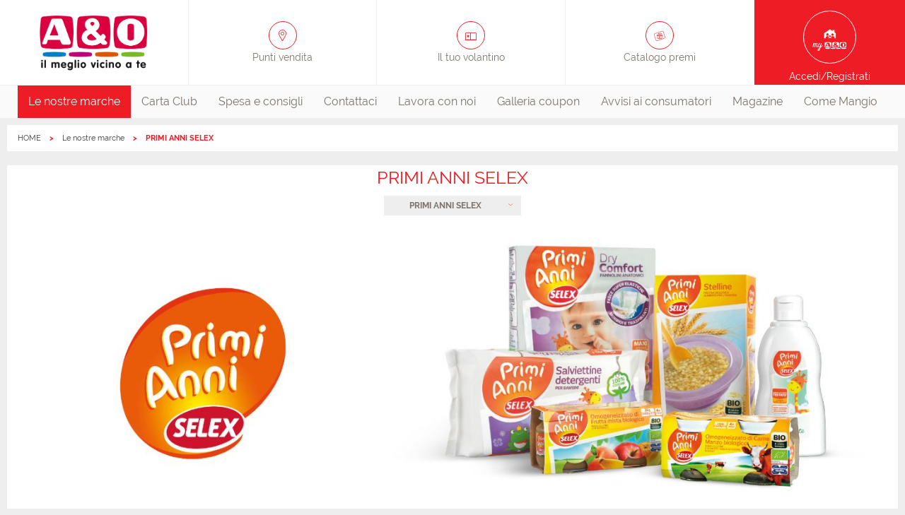

--- FILE ---
content_type: text/html;charset=UTF-8
request_url: https://www.aeo.it/le-nostre-marche/primi-anni-selex
body_size: 5124
content:

        <!DOCTYPE html>
      <html class="no-js " lang="it-IT"><head><meta charset="UTF-8"/><meta content="IE=edge" http-equiv="X-UA-Compatible"/><meta content="Yes" HTTP-EQUIV="MSThemeCompatible"/><meta content="IE=edge" http-equiv="X-UA-Compatible"/><meta charset="utf-8"/><meta content="width=device-width, initial-scale=1.0, maximum-scale=1.0, user-scalable=no" name="viewport"/><title>PRIMI ANNI SELEX | A&O</title><meta content=" Primi Anni Selex &amp;egrave; una linea specialistica nata per assicurare ai  bambini  dagli zero ai tre anni una crescita sana e sicura. La compongono infatti  prodotti alimentari  preparati esclusivamente con&amp;nbsp; materie prime biologiche . La linea comprende inoltre  articoli per l&amp;rsquo;igiene e la cura del corpo , tutti dermatologicamente e clinicamente testati per rispettare la pelle delicata dei pi&amp;ugrave; piccoli. I detergenti sono caratterizzati da ingredienti di origine naturale e biologica e i pannolini sono disponibili con una linea base e una di alta gamma. A questi si aggiungono infine alcuni prodotti per la pulizia e il benessere durante il cambio. 

 Scopri di pi&amp;ugrave; su  ProdottiSelex.it  
" name="description"/><link href="//images.selex-insegne.stormreply.com/docroot/master/images/aeo/favicon.png" type="image/png" rel="icon"/><link href="https://www.aeo.it/le-nostre-marche/primi-anni-selex" rel="canonical"/><meta content="website" property="og:type"/><meta content="it" property="og:locale"/><meta content="PRIMI ANNI SELEX | A&O" property="og:title"/><meta content=" Primi Anni Selex &amp;egrave; una linea specialistica nata per assicurare ai  bambini  dagli zero ai tre anni una crescita sana e sicura. La compongono infatti  prodotti alimentari  preparati esclusivamente con&amp;nbsp; materie prime biologiche . La linea comprende inoltre  articoli per l&amp;rsquo;igiene e la cura del corpo , tutti dermatologicamente e clinicamente testati per rispettare la pelle delicata dei pi&amp;ugrave; piccoli. I detergenti sono caratterizzati da ingredienti di origine naturale e biologica e i pannolini sono disponibili con una linea base e una di alta gamma. A questi si aggiungono infine alcuni prodotti per la pulizia e il benessere durante il cambio. 

 Scopri di pi&amp;ugrave; su  ProdottiSelex.it  
" property="og:description"/><meta content="summary" name="twitter:card"/><meta content="PRIMI ANNI SELEX | A&O" name="twitter:title"/><meta content=" Primi Anni Selex &amp;egrave; una linea specialistica nata per assicurare ai  bambini  dagli zero ai tre anni una crescita sana e sicura. La compongono infatti  prodotti alimentari  preparati esclusivamente con&amp;nbsp; materie prime biologiche . La linea comprende inoltre  articoli per l&amp;rsquo;igiene e la cura del corpo , tutti dermatologicamente e clinicamente testati per rispettare la pelle delicata dei pi&amp;ugrave; piccoli. I detergenti sono caratterizzati da ingredienti di origine naturale e biologica e i pannolini sono disponibili con una linea base e una di alta gamma. A questi si aggiungono infine alcuni prodotti per la pulizia e il benessere durante il cambio. 

 Scopri di pi&amp;ugrave; su  ProdottiSelex.it  
" name="twitter:description"/><meta content="no" name="msapplication-tap-highlight"/>
    <script type="text/javascript">
	var _iub = _iub || [];
		_iub.csConfiguration = {
			"countryDetection":true,
			"invalidateConsentWithoutLog":true,
			"cookiePolicyInOtherWindow":true,
			"consentOnContinuedBrowsing":false,
			"perPurposeConsent":true,
			"whitelabel":false,
			"lang":"it",
			"siteId":2419671,
			"floatingPreferencesButtonDisplay":false,
			"cookiePolicyId":61025179,
			"cookiePolicyUrl":"https://www.aeo.it/cookie",
			"banner":{
				"closeButtonDisplay": true,
				"closeButtonRejects": true,
				"acceptButtonDisplay":true,
				"customizeButtonDisplay":true,
				"acceptButtonColor":"#DA0442",
				"acceptButtonCaptionColor":"white",
				"customizeButtonColor":"#7F7F7F",
				"customizeButtonCaptionColor":"white",
				"rejectButtonColor":"#e55204",
				"rejectButtonCaptionColor":"white",
				"listPurposes":true,
				"position":"bottom",
				"textColor":"white",
				"backgroundColor":"rgba(0, 0, 2, 0.8509803921568627)",
				"fontSizeCloseButton":"20px",
				"content":"<div id=\"iubenda-cs-title\">Selezione delle preferenze per i cookie</div><div id=\"iubenda-cs-paragraph\"><p class=\"iub-p\">Il sito AeO.it utilizza cookie o tecnologie simili proprie e di terza parte  per finalità tecniche e, con il tuo consenso, anche per altre finalità (%{purposes}) come specificato nell'<a href=\"/privacy-policy/61025179/cookie-policy?an=no&s_ck=false&newmarkup=yes\" class=\"iubenda-cs-cookie-policy-lnk\">Informativa cookie</a>.</p><p class=\"iub-p\">La chiusura del banner implica il diniego al rilascio dei cookie. Facendo click su Accetta si acconsente all'installazione di tutti i cookie, altrimenti è possibile  gestire le singole tipologie.</p></div>"
			},
			"callback": {
            onPreferenceExpressedOrNotNeeded: function(preference) {
                dataLayer.push({
                    iubenda_ccpa_opted_out: _iub.cs.api.isCcpaOptedOut()
                });
                if (!preference) {
                    dataLayer.push({
                        event: "iubenda_preference_not_needed"
                    });
                } else {
                    if (preference.consent === true) {
                        dataLayer.push({
                            event: "iubenda_consent_given"
                        });
                    } else if (preference.consent === false) {
                        dataLayer.push({
                            event: "iubenda_consent_rejected"
                        });
                    } else if (preference.purposes) {
                        for (var purposeId in preference.purposes) {
                            if (preference.purposes[purposeId]) {
                                dataLayer.push({
                                    event: "iubenda_consent_given_purpose_" + purposeId
                                });
                            }
                        }
                    }
                }
            }
        }
	};
</script>
<script type="text/javascript" src="//cdn.iubenda.com/cs/iubenda_cs.js" charset="UTF-8" async></script>
  <link href="//fonts.googleapis.com" rel="dns-prefetch"/><link href="//images.selex-insegne.stormreply.com/docroot/master/css/aeo.css?v=4.19.710" rel="stylesheet preload"/><script>
     var dataLayer = [{
        "userId": "",
        "userStatus": "not_logged",
        "cardNum": "",
        "pdvId": "",
        "pdvName": "",
        "socioNome": "",
        "userBirthYear": ""
      }]
    </script>
        <script>(function(w,d,s,l,i){w[l]=w[l]||[];w[l].push({'gtm.start}':
        new Date().getTime(),event:'gtm.js'});var f=d.getElementsByTagName(s)[0],
        j=d.createElement(s),dl=l!='dataLayer'?'&l='+l:'';j.async=true;j.src=
        'https://www.googletagmanager.com/gtm.js?id='+i+dl;f.parentNode.insertBefore(j,f);
        })(window,document,'script','dataLayer',"GTM-528TLS");</script>
        <meta content="smartbanner.title" name="smartbanner:title"/><meta content="smartbanner.author" name="smartbanner:author"/><meta content="Gratis " name="smartbanner:price"/><meta content="Su App Store" name="smartbanner:price-suffix-apple"/><meta content="Su Google Play" name="smartbanner:price-suffix-google"/><meta content="smartbanner.icon.apple.url" name="smartbanner:icon-apple"/><meta content="smartbanner.icon.google.url" name="smartbanner:icon-google"/><meta content="VAI" name="smartbanner:button"/><meta content="smartbanner.button.url.apple" name="smartbanner:button-url-apple"/><meta content="smartbanner.button.url.google" name="smartbanner:button-url-google"/><meta content="Chiudi" name="smartbanner:close-label"/><meta content="true" name="smartbanner:api"/><meta content="none" name="smartbanner:enabled-platforms"/></head><body data-include="GtmTrackPage" data-skin-link="" data-controller="" style="" class="site   t-products-line it_IT ">
                <noscript><iframe class="_iub_cs_activate" data-suppressedsrc="//www.googletagmanager.com/ns.html?id=GTM-528TLS" src="//cdn.iubenda.com/cookie_solution/empty.html" data-iub-purposes="1" height="0" width="0" style="display:none;visibility:hidden"></iframe></noscript>
                <header role="presentation" class="js-header site-header"><div class="js-preferred-store preferred-store hidden  store show-for-medium-only"></div><div class="top-header grid-x grid-padding-x"><div data-backdrop=".backdrop" data-menu-html-class="menu-in" data-menu="nav.main-nav" class="burger-menu cell small-2 show-for-small-only" role="button"><div class="burger-icon"><span class="bar"></span><span class="bar close"></span><span class="bar"></span></div></div><a itemtype="http://schema.org/Brand" itemscope="" class="header-block logo cell auto" title="A&O Supermercato - Il meglio per la tua spesa quotidiana |A&O


" href="/"><span class="hide" itemprop="name">Aeo</span><span itemprop="logo"><picture><source media="(min-width: 1439px)" srcset="//images.selex-insegne.stormreply.com/mediaObject/centrale/AEO/logos/logo_aeo_new_2/original/logo_aeo_new_2.png"/><source srcset="//images.selex-insegne.stormreply.com/mediaObject/centrale/AEO/logos/logo_aeo_new_2/original/logo_aeo_new_2.png"/><img src="//images.selex-insegne.stormreply.com/mediaObject/centrale/AEO/logos/logo_aeo_new_2/original/logo_aeo_new_2.png" alt="Logo Aeo New 2"/></picture></span></a><a class="header-block icon-pin-outline show-for-medium cell auto " href="/punti-vendita"><span>Punti vendita</span></a><a class="header-block icon-flyers show-for-medium cell auto" href="/punti-vendita"><span>Il tuo volantino</span></a><a class="header-block icon-giftcard show-for-medium cell auto" href="/punti-vendita"><span>Catalogo premi</span></a><div class="js-preferred-store hidden header-block store show-for-large cell auto"></div><a class="header-block my-account icon-mypageaeo cell small-2 medium-2" href="/login"><span class="show-for-medium">Accedi/Registrati</span></a></div><nav role="menubar" class="main-nav"><div class="top-header show-for-small-only"><a class="header-block icon-pin-outline  " href="/punti-vendita"><span>Punti vendita</span></a><a class="header-block icon-flyers " href="/punti-vendita"><span>Il tuo volantino</span></a><a class="header-block icon-giftcard " href="/punti-vendita"><span>Catalogo premi</span></a></div><ul class="menu nav"><li role="menuitem" class="is-active"><a href="/le-nostre-marche" class="nav-link"  >
                        Le nostre marche
                      </a></li><li role="menuitem" class=""><a href="/carta-club" class="nav-link"  >
                        Carta Club
                      </a></li><li role="menuitem" class=""><a href="/spesa-e-famiglia" class="nav-link"  >
                        Spesa e consigli
                      </a></li><li role="menuitem" class=""><a href="/contattaci" class="nav-link"  target="_blank" rel="noopener">
                        Contattaci
                      </a></li><li role="menuitem" class=""><a href="/lavora-con-noi" class="nav-link"  >
                        Lavora con noi
                      </a></li><li role="menuitem" class=""><a href="/coupon-spesa" class="nav-link"  >
                        Galleria coupon
                      </a></li><li role="menuitem" class=""><a href="/avvisi-ai-consumatori" class="nav-link"  >
                        Avvisi ai consumatori
                      </a></li><li role="menuitem" class=""><a href="/digital-magazine" class="nav-link"  >
                        Magazine
                      </a></li><li role="menuitem" class=""><a href="/come-mangio" class="nav-link"  >
                        Come Mangio
                      </a></li></ul></nav></header><div class="js-preferred-store preferred-store hidden  store show-for-small-only"></div><div class=" "><div class="grid-container"><nav role="navigation" aria-label="You are here:" class="nav-breadcrumbs"><ul class="breadcrumbs"><li><a class="home" href="/">HOME</a></li><li><a href="/le-nostre-marche" class="" >Le nostre marche</a></li><li>
                PRIMI ANNI SELEX
            </a></li></ul><script type="application/ld+json">
    {
      "@context": "https://schema.org",
      "@type": "BreadcrumbList",
      "itemListElement": [
      {
      "@type": "ListItem",
      "position": 1,
      "name": "HOME",
      "item": "https://www.aeo.it/"
      }
      
        ,
      
      {
      "@type": "ListItem",
      "position": 2,
      "name": "Le nostre marche",
      "item": "https://www.aeo.it/le-nostre-marche"
      }
      
        ,
      
      {
      "@type": "ListItem",
      "position": 3,
      "name": "PRIMI ANNI SELEX",
      "item": "https://www.aeo.it#"
      }
      ]
    }
  </script></nav></div><main class="grid-x grid-container" role="main" id="wrapper"><div data-logged-user-email="" id="logged-user-email"></div><div class="t-products-line"><a class="hide-for-large cta-link back heading" href="/le-nostre-marche">generic.backto.lines</a><div class="line-heading"><h2 class="title">PRIMI ANNI SELEX</h2><div data-animation-duration="100" data-smooth-scroll="" class="lines-anchors grid-x grid-margin-x align-center"><a class="anchor-cta cell medium-2" href="#primi-anni-selex">PRIMI ANNI SELEX</a></div><picture><source media="(min-width: 1439px)" srcset="//images.selex-insegne.stormreply.com/mediaObject/centrale/leNostreMarche/primianni/2360x810_primi_anni/original/2360x810_primi_anni.jpg"/><source media="(min-width: 1023px)" srcset="//images.selex-insegne.stormreply.com/mediaObject/centrale/leNostreMarche/primianni/2360x810_primi_anni/resolutions/res-l1440x1440/2360x810_primi_anni.jpg"/><source media="(min-width: 767px)" srcset="//images.selex-insegne.stormreply.com/mediaObject/centrale/leNostreMarche/primianni/2360x810_primi_anni/resolutions/res-l1024x1024/2360x810_primi_anni.jpg"/><source media="(max-width: 767px)" srcset="//images.selex-insegne.stormreply.com/mediaObject/centrale/leNostreMarche/primianni/2360x810_primi_anni/resolutions/res-l768x768/2360x810_primi_anni.jpg"/><source srcset="//images.selex-insegne.stormreply.com/mediaObject/centrale/leNostreMarche/primianni/2360x810_primi_anni/original/2360x810_primi_anni.jpg"/><img class=" lazyload" src="//images.selex-insegne.stormreply.com/mediaObject/centrale/leNostreMarche/primianni/2360x810_primi_anni/original/2360x810_primi_anni.jpg" alt="2360x810 Primi Anni" data-original="//images.selex-insegne.stormreply.com/mediaObject/centrale/leNostreMarche/primianni/2360x810_primi_anni/original/2360x810_primi_anni.jpg" data-src="//images.selex-insegne.stormreply.com/mediaObject/centrale/leNostreMarche/primianni/2360x810_primi_anni/original/2360x810_primi_anni.jpg"/></picture></div><section id="primi-anni-selex" class="line-section cell grid-x"><div class="cell medium-10 medium-offset-1 grid-x grid-padding-x"><div class="cell medium-auto"><h3 class="title">PRIMI ANNI SELEX</h3>
        <p>Primi Anni Selex &egrave; una linea specialistica nata per assicurare ai <strong>bambini </strong>dagli zero ai tre anni una crescita sana e sicura. La compongono infatti <strong>prodotti alimentari </strong>preparati esclusivamente con&nbsp;<strong>materie prime biologiche</strong>. La linea comprende inoltre <strong>articoli per l&rsquo;igiene e la cura del corpo</strong>, tutti dermatologicamente e clinicamente testati per rispettare la pelle delicata dei pi&ugrave; piccoli. I detergenti sono caratterizzati da ingredienti di origine naturale e biologica e i pannolini sono disponibili con una linea base e una di alta gamma. A questi si aggiungono infine alcuni prodotti per la pulizia e il benessere durante il cambio.</p>

<p>Scopri di pi&ugrave; su <a href="http://www.prodottiselex.it">ProdottiSelex.it</a></p>

      </div></div><div class="line-brands cell medium-10 medium-offset-1 grid-x grid-padding-x"><ul id="primi-anni-selex" data-tabs="" class="tabs tabs-primi-anni-selex cell medium-3"><div data-om-toggle-enabled="xs" data-om-toggle-remove-on="scroll, change.zf.tabs" data-om-toggle-context=".site" data-om-toggle-target=".tabs-primi-anni-selex" data-om-toggle="visible" aria-label="Apri dropdown" class="mobile-toggle"></div></ul><div data-tabs-content="primi-anni-selex" class="tabs-content cell medium-9"></div></div></section></div></main></div><footer class="site-footer"><ul class="menu footer-nav align-center"><li><a href="/chi-siamo" class=""  >
              Chi siamo
            </a></li><li><a href="/contattaci" class=""  >
              Contattaci
            </a></li><li><a href="/tutti-i-punti-vendita" class=""  >
              Tutti i punti vendita
            </a></li><li><a href="/aperture-straordinarie" class=""  >
              Aperture straordinarie
            </a></li><li><a href="/faq" class=""  >
              FAQ
            </a></li><li><a href="/lavora-con-noi" class=""  >
              Lavora con noi
            </a></li><li><a href="/privacy" class=""  >
              Privacy
            </a></li><li><a href="/cookie" class=""  >
              Cookie
            </a></li><li><a href="/avvisi-ai-consumatori" class=""  >
              Avvisi ai consumatori
            </a></li><li><a href="/Affiliazione" class=""  >
              Affiliazione
            </a></li><li><a href="http://www.selexgc.it/" class=""  >
              La capogruppo
            </a></li></ul><div itemtype="http://schema.org/Organization" class="bottom-footer grid-x grid-padding-x"><p class="green-number-text cell medium-4 medium-offset-4">
          <a href="#" class="iubenda-cs-preferences-link" style="color:grey;">Clicca qui per aggiornare le preferenze per i cookie</a> </br></br> Per ogni informazione sui nostri prodotti a marchio Selex, chiama il numero verde "Le nostre Marche"
        </p><div class="cell small-12"><a class="button tertiary rounded iconed phone-number" itemprop="telephone" href="tel:+39800 992 992"><i class="icon icon-phone"></i>800 992 992</a></div><a class="footer-logo" href="/home"><img src="//images.selex-insegne.stormreply.com/mediaObject/centrale/AEO/logos/logo_aeo_new_2/original/logo_aeo_new_2.png" alt="" title="" width="440" heigth="237" /></a><p itemprop="name" class="copyright cell small-12">SELEX Gruppo Commerciale S.p.A. P.I. 04218940155 | v.4.1.61-02 | v.4.19.710</p></div></footer><div data-loader-parent="" class="loader js-loader "><div class="spinner"></div></div><script>var adv_target = {}</script>
          <script src="//images.selex-insegne.stormreply.com/docroot/master/javascripts/selex-adv-framework-istituzionali_prod.js"></script>
      
  <script src="//images.selex-insegne.stormreply.com/docroot/master/javascripts/adv.js"></script>
<script rel="preload" src="//images.selex-insegne.stormreply.com/docroot/master/javascripts/libs.js?v=4.19.710">/**/</script><script>
    function isConstructor(f) {
      try {
        new f();
      } catch (err) {
        return false;
      }
      return true;
    }

    if (!isConstructor(window.Logger)) {
      window.Logger = window.logger;
    }

  </script><script rel="preload" src="//images.selex-insegne.stormreply.com/docroot/master/javascripts/app.js?v=4.19.710">/**/</script><script>App.init();</script></body></html>

--- FILE ---
content_type: application/javascript; charset=utf-8
request_url: https://cs.iubenda.com/cookie-solution/confs/js/61025179.js
body_size: -244
content:
_iub.csRC = { consApiKey: 'dlaBGYYXLCr9hiqafFWt9m2BuguqTOpN', showBranding: false, publicId: 'a206710a-6db6-11ee-8bfc-5ad8d8c564c0', floatingGroup: false };
_iub.csEnabled = true;
_iub.csPurposes = [1,5,3,7];
_iub.cpUpd = 1709904526;
_iub.csT = 2.0;
_iub.googleConsentModeV2 = true;
_iub.totalNumberOfProviders = 5;


--- FILE ---
content_type: application/javascript;charset=UTF-8
request_url: https://images.selex-insegne.stormreply.com/docroot/master/javascripts/adv.js
body_size: 9927
content:
window.addEventListener('DOMContentLoaded', function() {
 //console.log('[adv.js] DOM pronto, listener messaggi attivo');

 window.addEventListener('message', function(event) {
   //console.log('[adv.js] Messaggio ricevuto:', event);
   var data = event.data;

   if (data && data.type === 'resizeRequest' && !isNaN(data.width) && !isNaN(data.height)) {
     //console.log('[adv.js] Richiesta di resize:', data);
     var containers = document.querySelectorAll('[data-google-query-id] > div');
     var referenceElement
     var isSingleElement = false;

     // FIX RICERCA ELEMENTO DI RIFERIMENTO: Cerchiamo l'AD Container all'interno della slide attiva
     var carousel = $('.carousel[data-slick-carousel]').first(); // Troviamo il carosello contenitore
     var adContainer;

     if (carousel.length) {
         // 1. Cerca il div contenitore AD all'interno della slide attiva (.slick-active)
         adContainer = carousel.find('.slick-list .slick-slide.slick-active [data-google-query-id] > div').first();

         // 2. Se non lo trova, prova a leggere dal .slick-list (il tuo fallback originale)
         if (adContainer.length === 0) {
             adContainer = carousel.find('.slick-list').first();
         }
     }

     // 3. Imposta l'elemento di riferimento in base alla ricerca
     if (adContainer && adContainer.length > 0) {
         referenceElement = adContainer;
         isSingleElement = (referenceElement.is('.slick-list') && referenceElement.find('.slick-slide').length === 1);
     } else {
         // Fallback estremo se non è un carosello noto
         referenceElement = $('.carousel[data-slick-carousel] .slick-list').first();
         isSingleElement = true;
     }

     // Controllo di fallback
     if (!referenceElement || referenceElement.length === 0) {
         return;
     }

     // Esecuzione del Resize
     containers.forEach(function(container) {
       var iframe = container.querySelector('iframe');

       if (iframe && iframe.contentWindow === event.source) {

         if(isSingleElement) {
            container.style.width = referenceElement[0].offsetWidth + 'px';
            container.style.height = 'auto';
            iframe.style.width = referenceElement[0].offsetWidth + 'px';
            iframe.style.height = 'auto'
         } else if (referenceElement) {
            // Il valore cruciale letto qui è referenceElement[0].offsetWidth
            container.style.width = referenceElement[0].offsetWidth + 'px';
            container.style.height = referenceElement[0].offsetHeight + 'px';
            iframe.style.width = referenceElement[0].offsetWidth + 'px';
            iframe.style.height = referenceElement[0].offsetHeight + 'px';
         } else {
            console.warn('[adv.js] Elemento di riferimento non trovato. Impossibile ridimensionare il container dell\'annuncio.');
         }
       } else {
           console.log('[adv.js] Messaggio non proviene dall\'iframe corrente o iframe non trovato nel container:', container);
       }
     });
   }
 });

 // --- INIZIO BLOCCO WORKAROUND CAROUSEL DA adv.js ---

 setTimeout(function() {

   // Seleziona tutti i carousels con l'attributo data-infinite="false"
   const carouselsToFix = $('.carousel[data-infinite="false"]');

   if (carouselsToFix.length === 0) {
     return;
   }

   carouselsToFix.each(function() {
     const $self = $(this);
     const slickInstance = $self.slick('getSlick');

     if (!$self.is('.slick-initialized') || !slickInstance) {
       console.warn('[adv.js] Carousel non inizializzato Slick o istanza non trovata, workaround saltato:', $self[0]);
       return;
     }

     const requiresNoRefreshLoop = $self.data('infinite') === false || $self.data('infinite') === 'false';

     if (requiresNoRefreshLoop) {

         // FIX 1: Override del metodo resize per forzare checkResponsive (Anti-salto del resize)
         slickInstance.resize = function() {
             const _ = this;

             // Rimuovi il timer originale
             if (_.windowTimer) {
                 clearTimeout(_.windowTimer);
             }

             // Imposta un nuovo timer breve che chiama checkResponsive.
             _.windowTimer = setTimeout(function() {
                 const currentWindowWidth = window.innerWidth || $(window).width();
                 // Esegui la logica solo se la larghezza è cambiata
                 if (_.windowWidth !== currentWindowWidth) {
                     _.checkResponsive(null, true);
                 }
                 _.windowWidth = currentWindowWidth;
             }, 50); // Timer ridotto per reattività
         };
         // --- Fine override resize ---


         // FIX 2: Override del metodo refresh (Anti-rimozione iframe + Simulazione resize + ANTI-LOOP)
         slickInstance.refresh = function(initial = false) {

             // 1. Logica di ricalcolo del DOM
             this.setDimensions();
             this.setHeight();
             this.setPosition();
             this.setSlideClasses();
             this.updateArrows();
             this.updateDots();

             // 2. Forzatura Reflow e Trigger
             setTimeout(() => {

                 // Forziamo il Reflow del browser leggendo una proprietà geometrica.
                 const reflowForce = $self[0].offsetHeight;

                 // Ripetiamo setDimensions() per sicurezza, subito prima di leggere i valori
                 this.setDimensions();

                 try {
                     // Trova l'iframe all'interno del carosello $self
                     const $iframe = $self.find('[data-google-query-id] iframe').get(0);

                     if ($iframe && $iframe.contentWindow) {
                         // Simula un messaggio di "resizeRequest"
                         $iframe.contentWindow.postMessage({
                             type: 'resizeRequest',
                             width: $iframe.offsetWidth,
                             height: $iframe.offsetHeight
                         }, '*');
                         console.log('[adv.js] Trigger di postMessage simulato dopo Reflow forzato.');
                     } else {
                         console.warn('[adv.js] Iframe AD non trovato per il postMessage simulato nel carousel:', $self[0]);
                     }
                 } catch(e) {
                     console.error('[adv.js] Errore durante il trigger di postMessage simulato:', e);
                 }
             }, 100);

             console.log('[adv.js] Refresh custom eseguito. Adattamento iframe forzato.');
         };
         // --- Fine override refresh ---
     }

     const opts = $self.slick('slickGetOption', 'settings') || {};
     const isAutoplayEnabledFromData = $self.data('autoplay') === true || $self.data('autoplay') === 'true';

     // Definisce la funzione per riattivare e ricollegare le frecce (per i loop manuali)
     const enableAndBindArrows = () => {
       const $nextArrow = $self.find('.slick-next');
       const $prevArrow = $self.find('.slick-prev');

       $nextArrow.removeClass("slick-disabled").prop('disabled', false).removeAttr('aria-disabled').css('pointer-events', 'auto');
       $prevArrow.removeClass("slick-disabled").prop('disabled', false).removeAttr('aria-disabled').css('pointer-events', 'auto');

       $nextArrow.off('click').off('click.manualLoop');
       $prevArrow.off('click').off('click.manualLoop');

       $nextArrow.on('click.manualLoop', function(e) {
         e.preventDefault();
         const currentSlick = $self.slick('getSlick');
         if (currentSlick.currentSlide >= currentSlick.slideCount - 1) {
           currentSlick.slickGoTo(0);
         } else {
           currentSlick.slickNext();
         }
         setTimeout(enableAndBindArrows, 200);
       });

       $prevArrow.on('click.manualLoop', function(e) {
         e.preventDefault();
         const currentSlick = $self.slick('getSlick');
         if (currentSlick.currentSlide <= 0) {
           currentSlick.slickGoTo(currentSlick.slideCount - 1);
         } else {
           currentSlick.slickPrev();
         }
         setTimeout(enableAndBindArrows, 200);
       });
     };

     enableAndBindArrows();
     $self.off('afterChange.manualLoop').on('afterChange.manualLoop', function(e, slick, index) {
       setTimeout(enableAndBindArrows, 100);
     });
     $self.off('setPosition.manualLoop').on('setPosition.manualLoop', function(e, slick) {
       setTimeout(enableAndBindArrows, 100);
     });

     // Gestione autoplay loop
     if (isAutoplayEnabledFromData) {
       $self.off('afterChange.autoplayLoop');

       $self.on('afterChange.autoplayLoop', function(e, slick, index) {
         const lastSlideVisibleIndex = slick.slideCount - slick.options.slidesToShow;
         const actualLastIndex = slick.options.slidesToShow > 1 ? lastSlideVisibleIndex : slick.slideCount - 1;

         if (index === actualLastIndex) {

           slick.slickPause();

           // Il timeout di attesa per la visualizzazione dell'ultima slide
           setTimeout(() => {
             if ($self.is('.slick-initialized')) {

               // 1. Torna alla prima slide (Slide 0)
               slick.slickGoTo(0, false);

               // AZIONE CRUCIALE: MANIPOLAZIONE DI PROPRIETÀ INTERNA
               // Forza la variabile di direzione a 1 (Avanti)
               slick.direction = 1;
               console.log("[adv.js] Direzione di Slick forzata a Avanti (1).");

               // HARD RESET DI STATO AGGIUNTIVO (Pulizia)
               slick.currentSlide = 0;
               slick.animating = false;
               slick.dragging = false;

               // Aggiorna lo stato delle frecce/dots e riavvia l'autoplay
               slick.updateArrows();
               slick.updateDots();
               slick.slickPlay();

             }
           }, opts.autoplaySpeed || 3000);
         }
       });
     } else {
       console.log("[adv.js] Autoplay non abilitato per questo carousel, workaround autoplay non applicato:", $self[0]);
     }
   });
 }, 1000);

 // --- FINE BLOCCO WORKAROUND CAROUSEL DA adv.js ---
});
